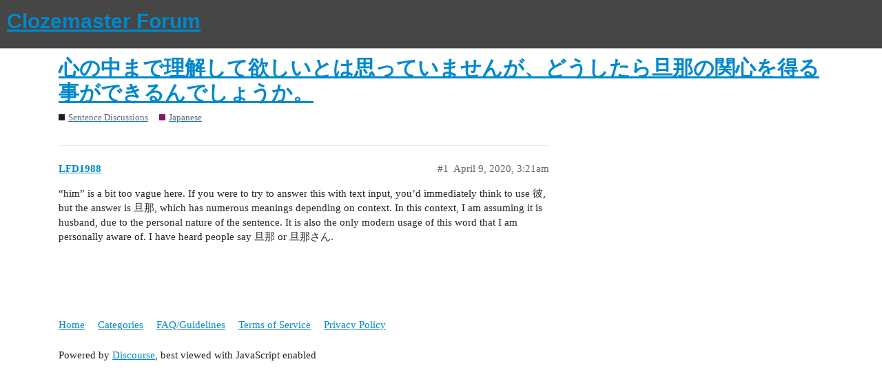

--- FILE ---
content_type: text/html; charset=utf-8
request_url: https://forum.clozemaster.com/t/topic/7764
body_size: 2964
content:
<!DOCTYPE html>
<html lang="en">
  <head>
    <meta charset="utf-8">
    <title>心の中まで理解して欲しいとは思っていませんが、どうしたら旦那の関心を得る事ができるんでしょうか。 - Japanese - Clozemaster Forum</title>
    <meta name="description" content="“him” is a bit too vague here. If you were to try to answer this with text input, you’d immediately think to use 彼, but the answer is 旦那, which has numerous meanings depending on context. In this context, I am assuming i&amp;hellip;">
    <meta name="generator" content="Discourse 2.9.0.beta4 - https://github.com/discourse/discourse version 1acc4751ff338ebda3372e6ddc53762e8d1666b7">
<link rel="icon" type="image/png" href="https://forum.clozemaster.com/uploads/default/optimized/1X/79f00530b9848da4d11f84948949a541089b26dc_2_32x32.png">
<link rel="apple-touch-icon" type="image/png" href="https://forum.clozemaster.com/uploads/default/optimized/1X/3e18438078fee1c39a5638833a82d5320b9666ed_2_180x180.jpg">
<meta name="theme-color" content="#464646">
<meta name="viewport" content="width=device-width, initial-scale=1.0, minimum-scale=1.0, user-scalable=yes, viewport-fit=cover">
<link rel="canonical" href="https://forum.clozemaster.com/t/topic/7764" />
<script type="application/ld+json">{"@context":"http://schema.org","@type":"WebSite","url":"https://forum.clozemaster.com","potentialAction":{"@type":"SearchAction","target":"https://forum.clozemaster.com/search?q={search_term_string}","query-input":"required name=search_term_string"}}</script>
<link rel="search" type="application/opensearchdescription+xml" href="https://forum.clozemaster.com/opensearch.xml" title="Clozemaster Forum Search">

    <link href="/stylesheets/color_definitions_simple-light_2_2_7013d6818abc31554569a8efa1005f68daf49376.css?__ws=forum.clozemaster.com" media="all" rel="stylesheet" class="light-scheme"/>

  <link href="/stylesheets/desktop_688cb9dce550463f3923b017925e462987e6a614.css?__ws=forum.clozemaster.com" media="all" rel="stylesheet" data-target="desktop"  />


  <link href="/stylesheets/discourse-details_688cb9dce550463f3923b017925e462987e6a614.css?__ws=forum.clozemaster.com" media="all" rel="stylesheet" data-target="discourse-details"  />
  <link href="/stylesheets/discourse-local-dates_688cb9dce550463f3923b017925e462987e6a614.css?__ws=forum.clozemaster.com" media="all" rel="stylesheet" data-target="discourse-local-dates"  />
  <link href="/stylesheets/discourse-narrative-bot_688cb9dce550463f3923b017925e462987e6a614.css?__ws=forum.clozemaster.com" media="all" rel="stylesheet" data-target="discourse-narrative-bot"  />
  <link href="/stylesheets/discourse-presence_688cb9dce550463f3923b017925e462987e6a614.css?__ws=forum.clozemaster.com" media="all" rel="stylesheet" data-target="discourse-presence"  />
  <link href="/stylesheets/lazy-yt_688cb9dce550463f3923b017925e462987e6a614.css?__ws=forum.clozemaster.com" media="all" rel="stylesheet" data-target="lazy-yt"  />
  <link href="/stylesheets/poll_688cb9dce550463f3923b017925e462987e6a614.css?__ws=forum.clozemaster.com" media="all" rel="stylesheet" data-target="poll"  />
  <link href="/stylesheets/poll_desktop_688cb9dce550463f3923b017925e462987e6a614.css?__ws=forum.clozemaster.com" media="all" rel="stylesheet" data-target="poll_desktop"  />

  <link href="/stylesheets/desktop_theme_3_79f67bfa1aa25150d6343b4282222f428bdd72a8.css?__ws=forum.clozemaster.com" media="all" rel="stylesheet" data-target="desktop_theme" data-theme-id="3" data-theme-name="custom header links"/>
<link href="/stylesheets/desktop_theme_2_4102210cef5444f15129a211448e16f46fcb3403.css?__ws=forum.clozemaster.com" media="all" rel="stylesheet" data-target="desktop_theme" data-theme-id="2" data-theme-name="default"/>

    
    <meta id="data-ga-universal-analytics" data-tracking-code="UA-75014418-1" data-json="{&quot;cookieDomain&quot;:&quot;auto&quot;}" data-auto-link-domains="">

  <link rel="preload" href="/assets/google-universal-analytics-v3-706f1d28f0a97f67a47515c96189277240ec4940d968955042066d7873fd1fe8.js" as="script">
<script src="/assets/google-universal-analytics-v3-706f1d28f0a97f67a47515c96189277240ec4940d968955042066d7873fd1fe8.js"></script>


        <link rel="alternate nofollow" type="application/rss+xml" title="RSS feed of &#39;心の中まで理解して欲しいとは思っていませんが、どうしたら旦那の関心を得る事ができるんでしょうか。&#39;" href="https://forum.clozemaster.com/t/topic/7764.rss" />
    <meta property="og:site_name" content="Clozemaster Forum" />
<meta property="og:type" content="website" />
<meta name="twitter:card" content="summary" />
<meta name="twitter:image" content="https://forum.clozemaster.com/uploads/default/original/1X/3e18438078fee1c39a5638833a82d5320b9666ed.jpg" />
<meta property="og:image" content="https://forum.clozemaster.com/uploads/default/original/1X/3e18438078fee1c39a5638833a82d5320b9666ed.jpg" />
<meta property="og:url" content="https://forum.clozemaster.com/t/topic/7764" />
<meta name="twitter:url" content="https://forum.clozemaster.com/t/topic/7764" />
<meta property="og:title" content="心の中まで理解して欲しいとは思っていませんが、どうしたら旦那の関心を得る事ができるんでしょうか。" />
<meta name="twitter:title" content="心の中まで理解して欲しいとは思っていませんが、どうしたら旦那の関心を得る事ができるんでしょうか。" />
<meta property="og:description" content="“him” is a bit too vague here. If you were to try to answer this with text input, you’d immediately think to use 彼, but the answer is 旦那, which has numerous meanings depending on context. In this context, I am assuming it is husband, due to the personal nature of the sentence. It is also the only modern usage of this word that I am personally aware of. I have heard people say 旦那 or 旦那さん." />
<meta name="twitter:description" content="“him” is a bit too vague here. If you were to try to answer this with text input, you’d immediately think to use 彼, but the answer is 旦那, which has numerous meanings depending on context. In this context, I am assuming it is husband, due to the personal nature of the sentence. It is also the only modern usage of this word that I am personally aware of. I have heard people say 旦那 or 旦那さん." />
<meta property="article:published_time" content="2020-04-09T03:21:31+00:00" />
<meta property="og:ignore_canonical" content="true" />


    
  </head>
  <body class="crawler">
    
    <header>
  <a href="/">
    <h1>Clozemaster Forum</h1>
  </a>
</header>

    <div id="main-outlet" class="wrap" role="main">
        <div id="topic-title">
    <h1>
      <a href="/t/topic/7764">心の中まで理解して欲しいとは思っていませんが、どうしたら旦那の関心を得る事ができるんでしょうか。</a>
    </h1>

      <div class="topic-category" itemscope itemtype="http://schema.org/BreadcrumbList">
          <span itemprop="itemListElement" itemscope itemtype="http://schema.org/ListItem">
            <a href="https://forum.clozemaster.com/c/sentence-discussions/6" class="badge-wrapper bullet" itemprop="item">
              <span class='badge-category-bg' style='background-color: #231F20'></span>
              <span class='badge-category clear-badge'>
                <span class='category-name' itemprop='name'>Sentence Discussions</span>
              </span>
            </a>
            <meta itemprop="position" content="1" />
          </span>
          <span itemprop="itemListElement" itemscope itemtype="http://schema.org/ListItem">
            <a href="https://forum.clozemaster.com/c/sentence-discussions/japanese/19" class="badge-wrapper bullet" itemprop="item">
              <span class='badge-category-bg' style='background-color: #84156c'></span>
              <span class='badge-category clear-badge'>
                <span class='category-name' itemprop='name'>Japanese</span>
              </span>
            </a>
            <meta itemprop="position" content="2" />
          </span>
      </div>

  </div>

  


      <div id='post_1' itemscope itemtype='http://schema.org/DiscussionForumPosting' class='topic-body crawler-post'>
        <div class='crawler-post-meta'>
          <div itemprop='publisher' itemscope itemtype="http://schema.org/Organization">
            <meta itemprop='name' content='Clozemaster'>
              <div itemprop='logo' itemscope itemtype="http://schema.org/ImageObject">
                <meta itemprop='url' content='https://forum.clozemaster.com/uploads/default/original/1X/3e18438078fee1c39a5638833a82d5320b9666ed.jpg'>
              </div>
          </div>
          <span class="creator" itemprop="author" itemscope itemtype="http://schema.org/Person">
            <a itemprop="url" href='https://forum.clozemaster.com/u/LFD1988'><span itemprop='name'>LFD1988</span></a>
            
          </span>

          <link itemprop="mainEntityOfPage" href="https://forum.clozemaster.com/t/topic/7764">


          <span class="crawler-post-infos">
              <time itemprop='datePublished' datetime='2020-04-09T03:21:31Z' class='post-time'>
                April 9, 2020,  3:21am
              </time>
              <meta itemprop='dateModified' content='2020-04-09T03:21:31Z'>
          <span itemprop='position'>#1</span>
          </span>
        </div>
        <div class='post' itemprop='articleBody'>
          <p>“him” is a bit too vague here. If you were to try to answer this with text input, you’d immediately think to use 彼, but the answer is 旦那, which has numerous meanings depending on context. In this context, I am assuming it is husband, due to the personal nature of the sentence. It is also the only modern usage of this word that I am personally aware of. I have heard people say 旦那 or 旦那さん.</p>
        </div>

        <meta itemprop='headline' content='心の中まで理解して欲しいとは思っていませんが、どうしたら旦那の関心を得る事ができるんでしょうか。'>
          <meta itemprop='keywords' content=''>

        <div itemprop="interactionStatistic" itemscope itemtype="http://schema.org/InteractionCounter">
           <meta itemprop="interactionType" content="http://schema.org/LikeAction"/>
           <meta itemprop="userInteractionCount" content="0" />
           <span class='post-likes'></span>
         </div>

         <div itemprop="interactionStatistic" itemscope itemtype="http://schema.org/InteractionCounter">
            <meta itemprop="interactionType" content="http://schema.org/CommentAction"/>
            <meta itemprop="userInteractionCount" content="0" />
          </div>

      </div>






    </div>
    <footer class="container wrap">
  <nav class='crawler-nav'>
    <ul>
      <li itemscope itemtype='http://schema.org/SiteNavigationElement'>
        <span itemprop='name'>
          <a href='/' itemprop="url">Home </a>
        </span>
      </li>
      <li itemscope itemtype='http://schema.org/SiteNavigationElement'>
        <span itemprop='name'>
          <a href='/categories' itemprop="url">Categories </a>
        </span>
      </li>
      <li itemscope itemtype='http://schema.org/SiteNavigationElement'>
        <span itemprop='name'>
          <a href='/guidelines' itemprop="url">FAQ/Guidelines </a>
        </span>
      </li>
      <li itemscope itemtype='http://schema.org/SiteNavigationElement'>
        <span itemprop='name'>
          <a href='/tos' itemprop="url">Terms of Service </a>
        </span>
      </li>
      <li itemscope itemtype='http://schema.org/SiteNavigationElement'>
        <span itemprop='name'>
          <a href='/privacy' itemprop="url">Privacy Policy </a>
        </span>
      </li>
    </ul>
  </nav>
  <p class='powered-by-link'>Powered by <a href="https://www.discourse.org">Discourse</a>, best viewed with JavaScript enabled</p>
</footer>

    
    
  </body>
  
</html>
